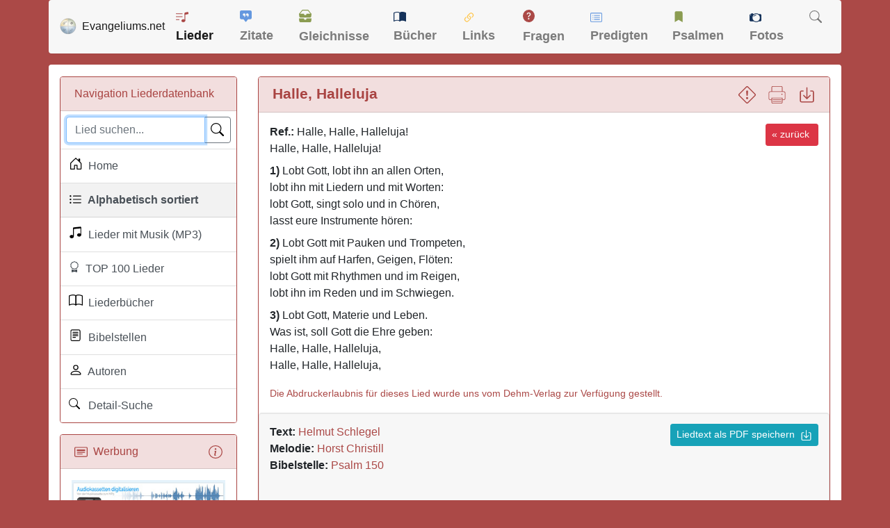

--- FILE ---
content_type: text/html; charset=UTF-8
request_url: https://www.evangeliums.net/lieder/lied_halle_halleluja_lobt_gott.html
body_size: 8567
content:
<!DOCTYPE html>
<html lang="de">
<head>
<meta charset="utf-8">
<meta name="viewport" content="width=device-width, initial-scale=1, shrink-to-fit=no">
<meta name="description" content="Hier finden Sie den Text zu dem LIED: Halle, Halleluja von Helmut Schlegel ▪ Melodie: Horst Christill">
<meta property="og:image" content="https://www.evangeliums.net/lieder/images/vorschaubild.jpg" />
<meta property="og:image:width" content="315" />
<meta property="og:image:height" content="315" />
<title>LIED: Halle, Halleluja</title>
<link href="/inc/bootstrap.min.css" rel="stylesheet">
<link href="../style.css" rel="stylesheet">
<style>
body{background-color:#ab4947}.lied strong{color:#ab4947;font-size:16px;font-weight:700}.page-item.active .page-link{background-color:#a94442;border-color:#a94442}.border-danger{border-color:#a94442!important}.bg-dark{background-color:#f2dede!important;color:#a94442}a{color:#ab4947}a:hover{color:#000}footer,footer a:link,footer a:visited{color:#fff}footer a:hover{color:#add8e6}h1{margin-top:0;margin-bottom:0;font-size:1.3em}.buch{margin:0 20px 0 0;-webkit-box-shadow:3px 2px 5px #aaa;-moz-box-shadow:3px 2px 5px #aaa;box-shadow:3px 2px 5px #aaa;float:left}.pagination-info{padding-left:10px}.pagination{padding-right:5px}
 </style>
<link rel="apple-touch-icon" href="/bilder/apple-touch-icon.png">
<link rel="apple-touch-icon" sizes="57x57" href="/bilder/apple-touch-icon-57x57.png">
<link rel="apple-touch-icon" sizes="60x60" href="/bilder/apple-touch-icon-60x60.png">
<link rel="apple-touch-icon" sizes="72x72" href="/bilder/apple-touch-icon-72x72.png">
<link rel="apple-touch-icon" sizes="76x76" href="/bilder/apple-touch-icon-76x76.png">
<link rel="apple-touch-icon" sizes="114x114" href="/bilder/apple-touch-icon-114x114.png">
<link rel="apple-touch-icon" sizes="120x120" href="/bilder/apple-touch-icon-120x120.png">
<link rel="apple-touch-icon" sizes="144x144" href="/bilder/apple-touch-icon-144x144.png">
<link rel="apple-touch-icon" sizes="152x152" href="/bilder/apple-touch-icon-152x152.png">
<link rel="apple-touch-icon" sizes="180x180" href="/bilder/apple-touch-icon-180x180.png">
<link rel="icon" type="image/png" href="https://www.evangeliums.net/bilder/favicon-16x16.png" sizes="16x16">
<link rel="icon" type="image/png" href="https://www.evangeliums.net/bilder/favicon-32x32.png" sizes="32x32">
<link rel="icon" type="image/png" href="https://www.evangeliums.net/bilder/favicon-96x96.png" sizes="96x96">
<link rel="icon" type="image/png" href="https://www.evangeliums.net/bilder/android-chrome-192x192.png" sizes="192x192">
<link rel="manifest" href="https://www.evangeliums.net/bilder/android-chrome-manifest.json">
<meta name="msapplication-TileColor" content="#da532c">
<meta name="msapplication-TileImage" content="https://www.evangeliums.net/bilder/mstile-144x144.png">
<meta name="theme-color" content="#ffffff"></head>
<body itemscope itemtype="http://schema.org/WebPage">
<!-- https://www.google.com/adsense/new/u/0/pub-9634334733466062/privacymessaging/ad_blocking -->
<!--<script async src="https://fundingchoicesmessages.google.com/i/pub-9634334733466062?ers=1" nonce="pKvd1qx9b5SqKDtLECHWog"></script><script nonce="pKvd1qx9b5SqKDtLECHWog">(function() {function signalGooglefcPresent() {if (!window.frames['googlefcPresent']) {if (document.body) {const iframe = document.createElement('iframe'); iframe.style = 'width: 0; height: 0; border: none; z-index: -1000; left: -1000px; top: -1000px;'; iframe.style.display = 'none'; iframe.name = 'googlefcPresent'; document.body.appendChild(iframe);} else {setTimeout(signalGooglefcPresent, 0);}}}signalGooglefcPresent();})();</script>-->
<!--<script async src="../inc_google.js"></script>-->
<nav class="navbar navbar-expand-lg navbar-light container pt-1 pb-1 mb-3" style="background-color: #F7F7F7 !important;"> <a class="navbar-brand" href="/"><img src="/bilder/favicon-96x96.png" width="24" height="24" alt="Logo" class="float-left">&nbsp;&nbsp;<span class=" hidden-md hidden-sm">Evangeliums.net</span></a>
 <button class="navbar-toggler" type="button" data-toggle="collapse" data-target="#navbarText" aria-controls="navbarText" aria-expanded="false" aria-label="Toggle navigation"> <span class="navbar-toggler-icon"></span> </button>
 <div class="collapse navbar-collapse" id="navbarText">
  <ul class="navbar-nav mr-auto">
   <li class="nav-item active"> <a class="nav-link" href="/lieder/" title="Christliche Liederdatenbank">
    <svg class="bi bi-music-note-list" width="1em" height="1em" viewBox="0 0 16 16" fill="#AB4947" xmlns="http://www.w3.org/2000/svg" style="margin-bottom:4px">
     <path d="M12 13c0 1.105-1.12 2-2.5 2S7 14.105 7 13s1.12-2 2.5-2 2.5.895 2.5 2z"/>
     <path fill-rule="evenodd" d="M12 3v10h-1V3h1z" clip-rule="evenodd"/>
     <path d="M11 2.82a1 1 0 01.804-.98l3-.6A1 1 0 0116 2.22V4l-5 1V2.82z"/>
     <path fill-rule="evenodd" d="M0 11.5a.5.5 0 01.5-.5H4a.5.5 0 010 1H.5a.5.5 0 01-.5-.5zm0-4A.5.5 0 01.5 7H8a.5.5 0 010 1H.5a.5.5 0 01-.5-.5zm0-4A.5.5 0 01.5 3H8a.5.5 0 010 1H.5a.5.5 0 01-.5-.5z" clip-rule="evenodd"/>
    </svg>
    Lieder</a> </li>
   <li class="nav-item "> <a class="nav-link" href="/zitate/" title="Christliche Zitate">
    <svg class="bi bi-chat-square-quote-fill" width="1em" height="1em" viewBox="0 0 16 16" fill="#6498DF" xmlns="http://www.w3.org/2000/svg" style="margin-bottom:6px">
     <path fill-rule="evenodd" d="M0 2a2 2 0 012-2h12a2 2 0 012 2v8a2 2 0 01-2 2h-2.5a1 1 0 00-.8.4l-1.9 2.533a1 1 0 01-1.6 0L5.3 12.4a1 1 0 00-.8-.4H2a2 2 0 01-2-2V2zm7.194 2.766c.087.124.163.26.227.401.428.948.393 2.377-.942 3.706a.446.446 0 01-.612.01.405.405 0 01-.011-.59c.419-.416.672-.831.809-1.22-.269.165-.588.26-.93.26C4.775 7.333 4 6.587 4 5.667 4 4.747 4.776 4 5.734 4c.271 0 .528.06.756.166l.008.004c.169.07.327.182.469.324.085.083.161.174.227.272zM11 7.073c-.269.165-.588.26-.93.26-.958 0-1.735-.746-1.735-1.666 0-.92.777-1.667 1.734-1.667.271 0 .528.06.756.166l.008.004c.17.07.327.182.469.324.085.083.161.174.227.272.087.124.164.26.228.401.428.948.392 2.377-.942 3.706a.446.446 0 01-.613.01.405.405 0 01-.011-.59c.42-.416.672-.831.81-1.22z" clip-rule="evenodd"/>
    </svg>
    Zitate</a> </li>
   <li class="nav-item "> <a class="nav-link" href="/gleichnisse/" title="Gleichnisse und Bilder">
    <svg class="bi bi-inboxes-fill" width="1em" height="1em" viewBox="0 0 16 16" fill="#8B9C51" xmlns="http://www.w3.org/2000/svg" style="margin-bottom:7px">
     <path fill-rule="evenodd" d="M.125 11.17A.5.5 0 01.5 11H6a.5.5 0 01.5.5 1.5 1.5 0 003 0 .5.5 0 01.5-.5h5.5a.5.5 0 01.496.562l-.39 3.124A1.5 1.5 0 0114.117 16H1.883a1.5 1.5 0 01-1.489-1.314l-.39-3.124a.5.5 0 01.121-.393zM3.81.563A1.5 1.5 0 014.98 0h6.04a1.5 1.5 0 011.17.563l3.7 4.625a.5.5 0 01-.78.624l-3.7-4.624A.5.5 0 0011.02 1H4.98a.5.5 0 00-.39.188L.89 5.812a.5.5 0 11-.78-.624L3.81.563z" clip-rule="evenodd"/>
     <path fill-rule="evenodd" d="M.125 5.17A.5.5 0 01.5 5H6a.5.5 0 01.5.5 1.5 1.5 0 003 0A.5.5 0 0110 5h5.5a.5.5 0 01.496.562l-.39 3.124A1.5 1.5 0 0114.117 10H1.883A1.5 1.5 0 01.394 8.686l-.39-3.124a.5.5 0 01.121-.393z" clip-rule="evenodd"/>
    </svg>
    Gleichnisse</a> </li>
   <li class="nav-item "> <a class="nav-link" href="/buecher/" title="Christliche Buchbesprechungen und Rezensionen">
    <svg class="bi bi-book-half" width="1em" height="1em" viewBox="0 0 16 16" fill="#15325A" xmlns="http://www.w3.org/2000/svg"style="margin-bottom:4px">
     <path fill-rule="evenodd" d="M3.214 1.072C4.813.752 6.916.71 8.354 2.146A.5.5 0 018.5 2.5v11a.5.5 0 01-.854.354c-.843-.844-2.115-1.059-3.47-.92-1.344.14-2.66.617-3.452 1.013A.5.5 0 010 13.5v-11a.5.5 0 01.276-.447L.5 2.5l-.224-.447.002-.001.004-.002.013-.006a5.017 5.017 0 01.22-.103 12.958 12.958 0 012.7-.869zM1 2.82v9.908c.846-.343 1.944-.672 3.074-.788 1.143-.118 2.387-.023 3.426.56V2.718c-1.063-.929-2.631-.956-4.09-.664A11.958 11.958 0 001 2.82z" clip-rule="evenodd"/>
     <path fill-rule="evenodd" d="M12.786 1.072C11.188.752 9.084.71 7.646 2.146A.5.5 0 007.5 2.5v11a.5.5 0 00.854.354c.843-.844 2.115-1.059 3.47-.92 1.344.14 2.66.617 3.452 1.013A.5.5 0 0016 13.5v-11a.5.5 0 00-.276-.447L15.5 2.5l.224-.447-.002-.001-.004-.002-.013-.006-.047-.023a12.582 12.582 0 00-.799-.34 12.96 12.96 0 00-2.073-.609z" clip-rule="evenodd"/>
    </svg>
    Bücher</a> </li>
   <li class="nav-item "> <a class="nav-link" href="/links/" title="Christliche Suchmaschine">
    <svg class="bi bi-link-45deg" width="1.1em" height="1.1em" viewBox="0 0 16 16" fill="#FFC64C" xmlns="http://www.w3.org/2000/svg"style="margin-bottom:2px">
     <path d="M4.715 6.542L3.343 7.914a3 3 0 104.243 4.243l1.828-1.829A3 3 0 008.586 5.5L8 6.086a1.001 1.001 0 00-.154.199 2 2 0 01.861 3.337L6.88 11.45a2 2 0 11-2.83-2.83l.793-.792a4.018 4.018 0 01-.128-1.287z"/>
     <path d="M5.712 6.96l.167-.167a1.99 1.99 0 01.896-.518 1.99 1.99 0 01.518-.896l.167-.167A3.004 3.004 0 006 5.499c-.22.46-.316.963-.288 1.46z"/>
     <path d="M6.586 4.672A3 3 0 007.414 9.5l.775-.776a2 2 0 01-.896-3.346L9.12 3.55a2 2 0 012.83 2.83l-.793.792c.112.42.155.855.128 1.287l1.372-1.372a3 3 0 00-4.243-4.243L6.586 4.672z"/>
     <path d="M10 9.5a2.99 2.99 0 00.288-1.46l-.167.167a1.99 1.99 0 01-.896.518 1.99 1.99 0 01-.518.896l-.167.167A3.004 3.004 0 0010 9.501z"/>
    </svg>
    Links</a> </li>
   <li class="nav-item "> <a class="nav-link" href="/fragen/" title="Christliche Fragen und Antworten">
    <svg class="bi bi-question-circle-fill" width="1em" height="1em" viewBox="0 0 16 16" fill="#AB4947" xmlns="http://www.w3.org/2000/svg"style="margin-bottom:7px">
     <path fill-rule="evenodd" d="M16 8A8 8 0 110 8a8 8 0 0116 0zM6.57 6.033H5.25C5.22 4.147 6.68 3.5 8.006 3.5c1.397 0 2.673.73 2.673 2.24 0 1.08-.635 1.594-1.244 2.057-.737.559-1.01.768-1.01 1.486v.355H7.117l-.007-.463c-.038-.927.495-1.498 1.168-1.987.59-.444.965-.736.965-1.371 0-.825-.628-1.168-1.314-1.168-.901 0-1.358.603-1.358 1.384zm1.251 6.443c-.584 0-1.009-.394-1.009-.927 0-.552.425-.94 1.01-.94.609 0 1.028.388 1.028.94 0 .533-.42.927-1.029.927z" clip-rule="evenodd"/>
    </svg>
    Fragen</a> </li>
   <li class="nav-item "> <a class="nav-link" href="/predigten/" title="Biblische Andachten und Predigten">
    <svg class="bi bi-card-list" width="1em" height="1em" viewBox="0 0 16 16" fill="#6498DF" xmlns="http://www.w3.org/2000/svg" style="margin-bottom:3px">
     <path fill-rule="evenodd" d="M14.5 3h-13a.5.5 0 00-.5.5v9a.5.5 0 00.5.5h13a.5.5 0 00.5-.5v-9a.5.5 0 00-.5-.5zm-13-1A1.5 1.5 0 000 3.5v9A1.5 1.5 0 001.5 14h13a1.5 1.5 0 001.5-1.5v-9A1.5 1.5 0 0014.5 2h-13z" clip-rule="evenodd"/>
     <path fill-rule="evenodd" d="M5 8a.5.5 0 01.5-.5h7a.5.5 0 010 1h-7A.5.5 0 015 8zm0-2.5a.5.5 0 01.5-.5h7a.5.5 0 010 1h-7a.5.5 0 01-.5-.5zm0 5a.5.5 0 01.5-.5h7a.5.5 0 010 1h-7a.5.5 0 01-.5-.5z" clip-rule="evenodd"/>
     <circle cx="3.5" cy="5.5" r=".5"/>
     <circle cx="3.5" cy="8" r=".5"/>
     <circle cx="3.5" cy="10.5" r=".5"/>
    </svg>
    Predigten</a> </li>
   <li class="nav-item "> <a class="nav-link" href="/psalmenauslegung/" title="Die Schatzkammer Davids">
    <svg class="bi bi-bookmark-fill" width="1em" height="1em" viewBox="0 0 16 16" fill="#8B9C51" xmlns="http://www.w3.org/2000/svg" style="margin-bottom:5px">
     <path fill-rule="evenodd" d="M3 3a2 2 0 012-2h6a2 2 0 012 2v12l-5-3-5 3V3z" clip-rule="evenodd"/>
    </svg>
    Psalmen</a> </li>
   <li class="nav-item "> <a class="nav-link" href="/fotos/" title="Christliche kostenlose Fotos">
    <svg class="bi bi-camera" width="1em" height="1em" viewBox="0 0 16 16" fill="#15325A" xmlns="http://www.w3.org/2000/svg" style="margin-bottom:2px">
     <path d="M9 5C7.343 5 5 6.343 5 8a4 4 0 014-4v1z"/>
     <path fill-rule="evenodd" d="M14.333 3h-2.015A5.97 5.97 0 009 2a5.972 5.972 0 00-3.318 1H1.667C.747 3 0 3.746 0 4.667v6.666C0 12.253.746 13 1.667 13h4.015c.95.632 2.091 1 3.318 1a5.973 5.973 0 003.318-1h2.015c.92 0 1.667-.746 1.667-1.667V4.667C16 3.747 15.254 3 14.333 3zM1.5 5a.5.5 0 100-1 .5.5 0 000 1zM9 13A5 5 0 109 3a5 5 0 000 10z" clip-rule="evenodd"/>
     <path d="M2 3a1 1 0 011-1h1a1 1 0 010 2H3a1 1 0 01-1-1z"/>
    </svg>
    Fotos</a> </li>
   <li class="nav-item "> <a class="nav-link" href="/suche.php" title="Evangeliums.net durchsuchen">
    <svg class="bi bi-search" width="1em" height="1em" viewBox="0 0 16 16" fill="currentColor" xmlns="http://www.w3.org/2000/svg" style="margin-bottom:5px">
     <path fill-rule="evenodd" d="M10.442 10.442a1 1 0 011.415 0l3.85 3.85a1 1 0 01-1.414 1.415l-3.85-3.85a1 1 0 010-1.415z" clip-rule="evenodd"/>
     <path fill-rule="evenodd" d="M6.5 12a5.5 5.5 0 100-11 5.5 5.5 0 000 11zM13 6.5a6.5 6.5 0 11-13 0 6.5 6.5 0 0113 0z" clip-rule="evenodd"/>
    </svg>
    </a> </li>
  </ul>
 </div>
</nav><main role="main" class="container content my-1">
<div class="row mt-3">
<div class="col-12 col-md-3">
 <div class="card border-danger">
  <div class="card-header bg-dark">Navigation Liederdatenbank</div>
  <div  class="list-group list-group-flush">
   <div class="list-group-item p-2">
				<search role="search" >
    <form action="suche.php" class="mb-0">
     <div class="input-group">
      <input type="text" name="suche" class="form-control" placeholder="Lied suchen..." value="" autofocus required>
      <div class="input-group-append">
       <button type="submit" class="btn btn-outline-secondary" aria-label="Lied suchen">
       <div class="svg-icon-search"></div>
       </button>
      </div>
     </div>
    </form>
					</search>
   </div>
   <a href="./" class="list-group-item list-group-item-action " title="Christliche Liederdatenbank">
   <div class="svg-icon-house"></div>&nbsp; Home</a> 
			<a href="alle.php" class="list-group-item list-group-item-action bg-light" title="Christliche Liederdatenbank">
   <div class="svg-icon-list"></div>&nbsp; Alphabetisch sortiert</a> 
			<a href="suche.php?mp3=1" class="list-group-item list-group-item-action " title="Christliche Lieder mit Musik">
   <div class="svg-icon-music"></div>&nbsp; Lieder mit Musik (MP3)</a> 			 
		<a href="lieder_top_100.php" class="list-group-item list-group-item-action " title="TOP 100 christliche Lieer">
   <div class="svg-icon-award"></div>&nbsp; TOP 100 Lieder</a>
			<a href="christliche_liederbuecher.php" class="list-group-item list-group-item-action " title="Christliche Liederbücher">
   <div class="svg-icon-book"></div>&nbsp; Liederbücher</a> 
			<a href="bibelstellen.php" class="list-group-item list-group-item-action " title="Bibelstellen-Verzeichnis">
   <div class="svg-icon-biblevers"></div>&nbsp; Bibelstellen</a> 
			<a href="autoren.php" class="list-group-item list-group-item-action " title="Autoren-Verzeichnis">
   <div class="svg-icon-person"></div>&nbsp; Autoren</a>
					<a href="suche_erweitert.php" class="list-group-item list-group-item-action " title="Lieder Suche">
   <div class="svg-icon-suchen"></div>&nbsp; Detail-Suche</a> 
		</div> 
		
 </div>
  <div class="card border-danger hidden-xs hidden-sm">
    <div class="card-header bg-dark"><a href="/impressum.php" class="float-right" title="Möchten Sie hier werben, so schreiben Sie mir einfach eine E-Mail (siehe Impressum)" data-toggle="tooltip" data-placement="left" rel="tooltip">
      <svg class="bi bi-info-circle" width="1.2em" height="1.2em" viewBox="0 0 16 16" fill="currentColor" xmlns="http://www.w3.org/2000/svg">
  <path fill-rule="evenodd" d="M8 15A7 7 0 108 1a7 7 0 000 14zm0 1A8 8 0 108 0a8 8 0 000 16z" clip-rule="evenodd"/>
  <path d="M8.93 6.588l-2.29.287-.082.38.45.083c.294.07.352.176.288.469l-.738 3.468c-.194.897.105 1.319.808 1.319.545 0 1.178-.252 1.465-.598l.088-.416c-.2.176-.492.246-.686.246-.275 0-.375-.193-.304-.533L8.93 6.588z"/>
  <circle cx="8" cy="4.5" r="1"/>
</svg></a>
      <svg class="bi bi-card-heading" width="1.2em" height="1.2em" viewBox="0 0 16 16" fill="currentColor" xmlns="http://www.w3.org/2000/svg">
  <path fill-rule="evenodd" d="M14.5 3h-13a.5.5 0 00-.5.5v9a.5.5 0 00.5.5h13a.5.5 0 00.5-.5v-9a.5.5 0 00-.5-.5zm-13-1A1.5 1.5 0 000 3.5v9A1.5 1.5 0 001.5 14h13a1.5 1.5 0 001.5-1.5v-9A1.5 1.5 0 0014.5 2h-13z" clip-rule="evenodd"/>
  <path fill-rule="evenodd" d="M3 8.5a.5.5 0 01.5-.5h9a.5.5 0 010 1h-9a.5.5 0 01-.5-.5zm0 2a.5.5 0 01.5-.5h6a.5.5 0 010 1h-6a.5.5 0 01-.5-.5z" clip-rule="evenodd"/>
  <path d="M3 5.5a.5.5 0 01.5-.5h9a.5.5 0 01.5.5v1a.5.5 0 01-.5.5h-9a.5.5 0 01-.5-.5v-1z"/>
</svg>&nbsp; Werbung</div>
    <div class="card-body">
    <a href="https://www.kassetten-digitalisieren.de" title="Kassetten Digitalisieren" target="_blank"><img src="/bilder/kassetten_digitalisieren.jpg" title="Von der MC Musikkassette zum MP3 File" alt="Kassetten Digitalisieren" class="img-fluid" style="padding-bottom:5px;"/></a><br>
    <a href="https://www.kassetten-digitalisieren.de" target="_blank" title="Kassetten Digitalisieren">Musikkassetten Digitalisierung</a>
    					 </div>
</div>
</div>
<div class="col-12 col-md-9"><style>.btn { padding: .3rem .5rem; } h6 {padding-top: 15px; } </style>
<link rel="canonical" href="https://www.evangeliums.net/lieder/lied_halle_halleluja_lobt_gott.html" />
   <div class="card border-danger">
    <div class="card-header bg-dark">
    <h1 itemprop="name"><strong>Halle, Halleluja</strong>
    <span class="float-right"><a href="" title="Fehler melden" class="hidden-xs"  data-toggle="modal" data-target="#exampleModal"><svg class="bi bi-exclamation-diamond" width="1.2em" height="1.2em" viewBox="0 0 16 16" fill="currentColor" xmlns="http://www.w3.org/2000/svg">
  <path fill-rule="evenodd" d="M6.95.435c.58-.58 1.52-.58 2.1 0l6.515 6.516c.58.58.58 1.519 0 2.098L9.05 15.565c-.58.58-1.519.58-2.098 0L.435 9.05a1.482 1.482 0 010-2.098L6.95.435zm1.4.7a.495.495 0 00-.7 0L1.134 7.65a.495.495 0 000 .7l6.516 6.516a.495.495 0 00.7 0l6.516-6.516a.495.495 0 000-.7L8.35 1.134z" clip-rule="evenodd"/>
  <path d="M7.002 11a1 1 0 112 0 1 1 0 01-2 0zM7.1 4.995a.905.905 0 111.8 0l-.35 3.507a.552.552 0 01-1.1 0L7.1 4.995z"/>
</svg></a> &nbsp;      
     <a href="drucken.php?url=halle_halleluja_lobt_gott" target="_blank" title="Lied drucken" class="hidden-xs" data-toggle="tooltip" data-placement="left" rel="tooltip"><svg version="1.1" id="Capa_1" xmlns="http://www.w3.org/2000/svg" xmlns:xlink="http://www.w3.org/1999/xlink" x="0px" y="0px"
	 width="1.2em" height="1.2em" viewBox="0 0 573.75 573.75" fill="currentColor" style="enable-background:new 0 0 573.75 573.75;" xml:space="preserve">
		<rect x="143.438" y="439.875" width="286.875" height="19.125"/>
		<rect x="143.438" y="497.25" width="286.875" height="19.125"/>
		<circle cx="449.438" cy="267.75" r="19.125"/>
		<path d="M506.812,172.125h-38.25V38.25c0-21.038-17.213-38.25-38.25-38.25H143.438c-21.038,0-38.25,17.212-38.25,38.25v133.875
			h-38.25c-32.513,0-57.375,24.862-57.375,57.375v172.125C9.562,434.138,34.425,459,66.938,459h38.25v76.5
			c0,21.037,17.212,38.25,38.25,38.25h286.875c21.037,0,38.25-17.213,38.25-38.25V459h38.25c32.513,0,57.375-24.862,57.375-57.375
			V229.5C564.188,196.987,539.325,172.125,506.812,172.125z M124.312,38.25c0-9.562,7.65-19.125,19.125-19.125h286.875
			c9.562,0,19.125,7.65,19.125,19.125v133.875H124.312V38.25z M449.438,535.5c0,9.562-7.65,19.125-19.125,19.125H143.438
			c-9.562,0-19.125-7.65-19.125-19.125V401.625h325.125V535.5z M545.062,401.625c0,21.037-17.213,38.25-38.25,38.25h-38.25V382.5
			H105.188v57.375h-38.25c-21.038,0-38.25-17.213-38.25-38.25V229.5c0-21.038,17.212-38.25,38.25-38.25h439.875
			c21.037,0,38.25,17.212,38.25,38.25V401.625z"/>
</svg></a> &nbsp; 
    <a href="pdf.php?url=halle_halleluja_lobt_gott" title="Als PDF speichern (Download)" target="_blank" class="hidden-xs" data-toggle="tooltip" data-placement="left" rel="tooltip"><svg class="bi bi-box-arrow-in-down" width="1.2em" height="1.2em" viewBox="0 0 16 16" fill="currentColor" xmlns="http://www.w3.org/2000/svg">
  <path fill-rule="evenodd" d="M4.646 8.146a.5.5 0 01.708 0L8 10.793l2.646-2.647a.5.5 0 01.708.708l-3 3a.5.5 0 01-.708 0l-3-3a.5.5 0 010-.708z" clip-rule="evenodd"/>
  <path fill-rule="evenodd" d="M8 1a.5.5 0 01.5.5v9a.5.5 0 01-1 0v-9A.5.5 0 018 1z" clip-rule="evenodd"/>
  <path fill-rule="evenodd" d="M1.5 13.5A1.5 1.5 0 003 15h10a1.5 1.5 0 001.5-1.5v-8A1.5 1.5 0 0013 4h-1.5a.5.5 0 000 1H13a.5.5 0 01.5.5v8a.5.5 0 01-.5.5H3a.5.5 0 01-.5-.5v-8A.5.5 0 013 5h1.5a.5.5 0 000-1H3a1.5 1.5 0 00-1.5 1.5v8z" clip-rule="evenodd"/>
</svg></a></span></h1>
   </div>
   <div class="card-body">
          <div class="float-right"><a href="javascript:history.back()" class="btn btn-sm btn-danger hidden-xs" style="margin-left: 5px;">&laquo; zurück&nbsp;</a></div>
               <p><strong>Ref.:</strong> Halle, Halle, Halleluja!<br />
Halle, Halle, Halleluja!</p>

<p><strong>1)</strong> Lobt Gott, lobt ihn an allen Orten,<br />
lobt ihn mit Liedern und mit Worten:<br />
lobt Gott, singt solo und in Chören,<br />
lasst eure Instrumente hören:</p>

<p><strong>2)</strong> Lobt Gott mit Pauken und Trompeten,<br />
spielt ihm auf Harfen, Geigen, Flöten:<br />
lobt Gott mit Rhythmen und im Reigen,<br />
lobt ihn im Reden und im Schwiegen.</p>

<p><strong>3)</strong> Lobt Gott, Materie und Leben.<br />
Was ist, soll Gott die Ehre geben:<br />
Halle, Halle, Halleluja,<br />
Halle, Halle, Halleluja,</p>            <div class="mt-3"><small><a href="https://www.dehm-verlag.de/" target="_blank" rel="nofollow">Die Abdruckerlaubnis für dieses Lied wurde uns vom Dehm-Verlag zur Verfügung gestellt.</a></small></div>
                       </div>
				
	
      <div class="well mb-0" style="overflow:hidden">
          <a href="pdf.php?url=halle_halleluja_lobt_gott" title="Als PDF speichern" target="_blank" class="btn btn-sm btn-info hidden-xs float-right">Liedtext als PDF speichern &nbsp;<svg class="bi bi-box-arrow-in-down" width="1.2em" height="1.2em" viewBox="0 0 16 16" fill="currentColor" xmlns="http://www.w3.org/2000/svg">
  <path fill-rule="evenodd" d="M4.646 8.146a.5.5 0 01.708 0L8 10.793l2.646-2.647a.5.5 0 01.708.708l-3 3a.5.5 0 01-.708 0l-3-3a.5.5 0 010-.708z" clip-rule="evenodd"/>
  <path fill-rule="evenodd" d="M8 1a.5.5 0 01.5.5v9a.5.5 0 01-1 0v-9A.5.5 0 018 1z" clip-rule="evenodd"/>
  <path fill-rule="evenodd" d="M1.5 13.5A1.5 1.5 0 003 15h10a1.5 1.5 0 001.5-1.5v-8A1.5 1.5 0 0013 4h-1.5a.5.5 0 000 1H13a.5.5 0 01.5.5v8a.5.5 0 01-.5.5H3a.5.5 0 01-.5-.5v-8A.5.5 0 013 5h1.5a.5.5 0 000-1H3a1.5 1.5 0 00-1.5 1.5v8z" clip-rule="evenodd"/>
</svg></a></span>   <strong>Text:</strong> <span itemscope itemtype="http://schema.org/Person"><a itemprop="url"  href="/lieder/helmut_schlegel.html" title="Weitere Lieder von Helmut Schlegel anzeigen"><span itemprop="name">Helmut Schlegel</span></span></a><br>
   <strong>Melodie:</strong> <span itemscope itemtype="http://schema.org/Person"><a itemprop="url"  href="/lieder/horst_christill.html" title="Weitere Lieder von Horst Christill anzeigen"><span itemprop="name">Horst Christill</span></span></a>				 				    <br><strong>Bibelstelle:</strong> <a href="https://www.bibleserver.com/NeÜ/Psalm 150" target="_blank" rel="nofollow"  title="" data-toggle="tooltip" data-placement="bottom">Psalm 150 </a>         					<script async src="https://pagead2.googlesyndication.com/pagead/js/adsbygoogle.js?client=ca-pub-9634334733466062"
     crossorigin="anonymous"></script>
<!-- Evangeliums.net Responsive -->
<ins class="adsbygoogle"
     style="display:block"
     data-ad-client="ca-pub-9634334733466062"
     data-ad-slot="7637048958"
     data-ad-format="auto"
     data-full-width-responsive="true"></ins>
<script>
     (adsbygoogle = window.adsbygoogle || []).push({});
</script>
				   </div>
</div>
<div class="card border-danger" data-nosnippet style="content-visibility: auto">
 <div class="card-header bg-dark">
	
<h2>Das Lied <em>"Halle, Halleluja"</em> ist in 1 Liederbüchern enthalten:</h2>
 </div> 
<table width="100%" class="table table-striped table-condensed" id="table">
 <tr>
  <td width="60">&nbsp;&nbsp;<strong>Cover</strong></td>
  <td class="hidden-xs"><strong>Liederbuch</strong></td>
  <td align="center"><strong>Nummer</strong></td>
  <td align="center" width="100"><strong>Noten</strong></td>
 </tr>
 <tr>
  <td  style="vertical-align: middle;"><a href="liederbuch_eine_handbreit_bei_dir.html"><img src="images/liederbuecher/klein/eine_handbreit_bei_dir.jpg" class="buch" title="Eine Handbreit bei dir" alt="Eine Handbreit bei dir" width="55" loading="lazy" /></a></td>
  <td style="vertical-align: middle"  class="hidden-xs"><a href="liederbuch_eine_handbreit_bei_dir.html" title="Eine Handbreit bei dir Liederbuch">Eine Handbreit bei dir</a> <small>(2019)</small><br><small>Neue Texte und Melodien zu allen 150 Psalmen der Bibel</small></td>
   <td align="center" style="vertical-align: middle; font-size:18px">150</td>
  <td  style="vertical-align: middle">
  		  
	 <a href="https://www.amazon.de/dp/3943302482/?&tag=liederdb-21" class="btn btn-outline-secondary float-right" target="_blank" style="color:#FFF; margin-top: 3px;" rel="nofollow" title="#Anzeige: Liederbuch &quot;Eine Handbreit bei dir&quot; bei Amazon bestellen">
	<svg xmlns="http://www.w3.org/2000/svg" width="18" height="18" fill="#000" class="bi bi-cart4" viewBox="0 0 18 18">
  <path d="M0 2.5A.5.5 0 0 1 .5 2H2a.5.5 0 0 1 .485.379L2.89 4H14.5a.5.5 0 0 1 .485.621l-1.5 6A.5.5 0 0 1 13 11H4a.5.5 0 0 1-.485-.379L1.61 3H.5a.5.5 0 0 1-.5-.5zM3.14 5l.5 2H5V5H3.14zM6 5v2h2V5H6zm3 0v2h2V5H9zm3 0v2h1.36l.5-2H12zm1.11 3H12v2h.61l.5-2zM11 8H9v2h2V8zM8 8H6v2h2V8zM5 8H3.89l.5 2H5V8zm0 5a1 1 0 1 0 0 2 1 1 0 0 0 0-2zm-2 1a2 2 0 1 1 4 0 2 2 0 0 1-4 0zm9-1a1 1 0 1 0 0 2 1 1 0 0 0 0-2zm-2 1a2 2 0 1 1 4 0 2 2 0 0 1-4 0z"/>
</svg>&nbsp;<img src="images/amazon-favicon.ico" width="26" height="24" alt="Amazon"/></a>
	 </td>
 </tr>
 </table>
</div>
<div class="float-right"><small><em>Als Amazon-Partner verdiene ich an qualifizierten Verkäufen.</em></small></div>
 </div>
<form action="" method="post">
<div class="modal fade" id="exampleModal" tabindex="-1" role="dialog" aria-labelledby="exampleModalLabel" aria-hidden="true">
  <div class="modal-dialog">
    <div class="modal-content">
      <div class="modal-header">
        <b class="modal-title" id="exampleModalLabel">Hier können Sie Fehler melden</b>
        <button type="button" class="close" data-dismiss="modal" aria-label="Close">
          <span aria-hidden="true">&times;</span>
        </button>
      </div>
      <div class="modal-body">
        <textarea name="fehler" placeholder="Geben Sie hier den Fehler (z.B. Rechtschreibfehler) an, den Sie gefunden haben." class="form-control"></textarea>
        <input type="name" class="visually-hidden invisible" name="name" id="name" placeholder="Name">
       <input name="email" type="email" required="required" class="form-control" placeholder="Ihre E-Mail-Adresse (damit wir antworten können)">
      </div>
      <div class="modal-footer">
        <button type="button" class="btn btn-sm btn-outline-secondary" data-dismiss="modal">Abbrechen</button>
        <button type="submit" class="btn btn-success">Fehler melden</button>
      </div>
    </div>
  </div>
</div>
</form>
</div></div></main>
<footer class="container"><small>&copy; 2004 - 2026 Evangeliums.net - Das Online-Portal für Christen <span class="float-right">
	<a href="javascript:googlefc.callbackQueue.push(googlefc.showRevocationMessage)">DSGVO Widerruf</a>  &nbsp;|&nbsp; <a href="/datenschutzerklaerung.php" title="Datenschutzerklärung" rel="nofollow">Datenschutz</a> &nbsp;|&nbsp; <a href="/impressum.php" title="Impressum und Kontakt" rel="nofollow">Impressum</a></span></small>
 </footer>
<script src="/inc/jquery-3.7.1.min.js"></script>
<script src="/inc/bootstrap.bundle.min.js" crossorigin="anonymous"></script>
<script>
$(function () {
  $('[data-toggle="tooltip"]').tooltip()
})
$(function() {
	$(window).scroll(function() {
		if($(this).scrollTop() != 0) {
			$('#toTop').fadeIn();	
		} else {
			$('#toTop').fadeOut();
		}
	});
	$('#toTop').click(function() {
		$('body,html').animate({scrollTop:0},200);
	});	
});
</script>
<div id="toTop" class="hidden-xs">^ Nach oben</div>
</body>
</html>


--- FILE ---
content_type: text/html; charset=utf-8
request_url: https://www.google.com/recaptcha/api2/aframe
body_size: 266
content:
<!DOCTYPE HTML><html><head><meta http-equiv="content-type" content="text/html; charset=UTF-8"></head><body><script nonce="8Km9YuQV6p2bTanOhMk1rA">/** Anti-fraud and anti-abuse applications only. See google.com/recaptcha */ try{var clients={'sodar':'https://pagead2.googlesyndication.com/pagead/sodar?'};window.addEventListener("message",function(a){try{if(a.source===window.parent){var b=JSON.parse(a.data);var c=clients[b['id']];if(c){var d=document.createElement('img');d.src=c+b['params']+'&rc='+(localStorage.getItem("rc::a")?sessionStorage.getItem("rc::b"):"");window.document.body.appendChild(d);sessionStorage.setItem("rc::e",parseInt(sessionStorage.getItem("rc::e")||0)+1);localStorage.setItem("rc::h",'1768720957790');}}}catch(b){}});window.parent.postMessage("_grecaptcha_ready", "*");}catch(b){}</script></body></html>